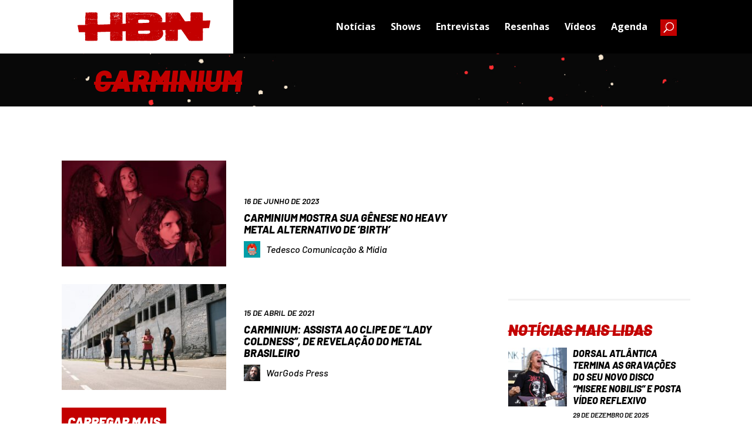

--- FILE ---
content_type: text/html; charset=UTF-8
request_url: https://www.headbangersnews.com.br/palavras-chave/carminium/
body_size: 18673
content:
<!DOCTYPE html>
<html lang="pt-BR">
<head>
	<meta charset="UTF-8" />
<meta http-equiv="X-UA-Compatible" content="IE=edge">
	<link rel="pingback" href="https://www.headbangersnews.com.br/xmlrpc.php" />

	<script type="text/javascript">
		document.documentElement.className = 'js';
	</script>
	
	<meta name='robots' content='index, follow, max-image-preview:large, max-snippet:-1, max-video-preview:-1' />
<script type="text/javascript">
			let jqueryParams=[],jQuery=function(r){return jqueryParams=[...jqueryParams,r],jQuery},$=function(r){return jqueryParams=[...jqueryParams,r],$};window.jQuery=jQuery,window.$=jQuery;let customHeadScripts=!1;jQuery.fn=jQuery.prototype={},$.fn=jQuery.prototype={},jQuery.noConflict=function(r){if(window.jQuery)return jQuery=window.jQuery,$=window.jQuery,customHeadScripts=!0,jQuery.noConflict},jQuery.ready=function(r){jqueryParams=[...jqueryParams,r]},$.ready=function(r){jqueryParams=[...jqueryParams,r]},jQuery.load=function(r){jqueryParams=[...jqueryParams,r]},$.load=function(r){jqueryParams=[...jqueryParams,r]},jQuery.fn.ready=function(r){jqueryParams=[...jqueryParams,r]},$.fn.ready=function(r){jqueryParams=[...jqueryParams,r]};</script>
	<!-- This site is optimized with the Yoast SEO plugin v20.4 - https://yoast.com/wordpress/plugins/seo/ -->
	<title>Carminium - Headbangers News</title>
	<link rel="canonical" href="https://www.headbangersnews.com.br/palavras-chave/carminium/" />
	<meta property="og:locale" content="pt_BR" />
	<meta property="og:type" content="article" />
	<meta property="og:title" content="Carminium - Headbangers News" />
	<meta property="og:url" content="https://www.headbangersnews.com.br/palavras-chave/carminium/" />
	<meta property="og:site_name" content="Headbangers News" />
	<meta name="twitter:card" content="summary_large_image" />
	<meta name="twitter:site" content="@Headbangers_Br" />
	<script type="application/ld+json" class="yoast-schema-graph">{"@context":"https://schema.org","@graph":[{"@type":"CollectionPage","@id":"https://www.headbangersnews.com.br/palavras-chave/carminium/","url":"https://www.headbangersnews.com.br/palavras-chave/carminium/","name":"Carminium - Headbangers News","isPartOf":{"@id":"https://www.headbangersnews.com.br/#website"},"primaryImageOfPage":{"@id":"https://www.headbangersnews.com.br/palavras-chave/carminium/#primaryimage"},"image":{"@id":"https://www.headbangersnews.com.br/palavras-chave/carminium/#primaryimage"},"thumbnailUrl":"https://www.headbangersnews.com.br/wp-content/uploads/2023/06/Carminium-band.jpg","breadcrumb":{"@id":"https://www.headbangersnews.com.br/palavras-chave/carminium/#breadcrumb"},"inLanguage":"pt-BR"},{"@type":"ImageObject","inLanguage":"pt-BR","@id":"https://www.headbangersnews.com.br/palavras-chave/carminium/#primaryimage","url":"https://www.headbangersnews.com.br/wp-content/uploads/2023/06/Carminium-band.jpg","contentUrl":"https://www.headbangersnews.com.br/wp-content/uploads/2023/06/Carminium-band.jpg","width":1180,"height":786,"caption":"Crédito: Eduardo Campos (@eduardo.campos1)"},{"@type":"BreadcrumbList","@id":"https://www.headbangersnews.com.br/palavras-chave/carminium/#breadcrumb","itemListElement":[{"@type":"ListItem","position":1,"name":"Início","item":"https://www.headbangersnews.com.br/"},{"@type":"ListItem","position":2,"name":"Carminium"}]},{"@type":"WebSite","@id":"https://www.headbangersnews.com.br/#website","url":"https://www.headbangersnews.com.br/","name":"Headbangers News","description":"Site brasileiro sobre heavy metal editado totalmente em português.","publisher":{"@id":"https://www.headbangersnews.com.br/#organization"},"potentialAction":[{"@type":"SearchAction","target":{"@type":"EntryPoint","urlTemplate":"https://www.headbangersnews.com.br/?s={search_term_string}"},"query-input":"required name=search_term_string"}],"inLanguage":"pt-BR"},{"@type":"Organization","@id":"https://www.headbangersnews.com.br/#organization","name":"Headbangers News","url":"https://www.headbangersnews.com.br/","logo":{"@type":"ImageObject","inLanguage":"pt-BR","@id":"https://www.headbangersnews.com.br/#/schema/logo/image/","url":"https://www.headbangersnews.com.br/wp-content/uploads/2017/10/logo.png","contentUrl":"https://www.headbangersnews.com.br/wp-content/uploads/2017/10/logo.png","width":1358,"height":265,"caption":"Headbangers News"},"image":{"@id":"https://www.headbangersnews.com.br/#/schema/logo/image/"},"sameAs":["https://www.facebook.com/headbangersnews/","https://twitter.com/Headbangers_Br","https://www.instagram.com/headbangersnews_Br/"]}]}</script>
	<!-- / Yoast SEO plugin. -->


<link rel="alternate" type="application/rss+xml" title="Feed para Headbangers News &raquo;" href="https://www.headbangersnews.com.br/feed/" />
<link rel="alternate" type="application/rss+xml" title="Feed de comentários para Headbangers News &raquo;" href="https://www.headbangersnews.com.br/comments/feed/" />
<link rel="alternate" type="application/rss+xml" title="Feed de tag para Headbangers News &raquo; Carminium" href="https://www.headbangersnews.com.br/palavras-chave/carminium/feed/" />
		<!-- This site uses the Google Analytics by ExactMetrics plugin v7.14.1 - Using Analytics tracking - https://www.exactmetrics.com/ -->
							<script src="//www.googletagmanager.com/gtag/js?id=G-7W1QX2E4QN"  data-cfasync="false" data-wpfc-render="false" type="text/javascript" async></script>
			<script data-cfasync="false" data-wpfc-render="false" type="text/javascript">
				var em_version = '7.14.1';
				var em_track_user = true;
				var em_no_track_reason = '';
				
								var disableStrs = [
										'ga-disable-G-7W1QX2E4QN',
															'ga-disable-UA-93538384-4',
									];

				/* Function to detect opted out users */
				function __gtagTrackerIsOptedOut() {
					for (var index = 0; index < disableStrs.length; index++) {
						if (document.cookie.indexOf(disableStrs[index] + '=true') > -1) {
							return true;
						}
					}

					return false;
				}

				/* Disable tracking if the opt-out cookie exists. */
				if (__gtagTrackerIsOptedOut()) {
					for (var index = 0; index < disableStrs.length; index++) {
						window[disableStrs[index]] = true;
					}
				}

				/* Opt-out function */
				function __gtagTrackerOptout() {
					for (var index = 0; index < disableStrs.length; index++) {
						document.cookie = disableStrs[index] + '=true; expires=Thu, 31 Dec 2099 23:59:59 UTC; path=/';
						window[disableStrs[index]] = true;
					}
				}

				if ('undefined' === typeof gaOptout) {
					function gaOptout() {
						__gtagTrackerOptout();
					}
				}
								window.dataLayer = window.dataLayer || [];

				window.ExactMetricsDualTracker = {
					helpers: {},
					trackers: {},
				};
				if (em_track_user) {
					function __gtagDataLayer() {
						dataLayer.push(arguments);
					}

					function __gtagTracker(type, name, parameters) {
						if (!parameters) {
							parameters = {};
						}

						if (parameters.send_to) {
							__gtagDataLayer.apply(null, arguments);
							return;
						}

						if (type === 'event') {
														parameters.send_to = exactmetrics_frontend.v4_id;
							var hookName = name;
							if (typeof parameters['event_category'] !== 'undefined') {
								hookName = parameters['event_category'] + ':' + name;
							}

							if (typeof ExactMetricsDualTracker.trackers[hookName] !== 'undefined') {
								ExactMetricsDualTracker.trackers[hookName](parameters);
							} else {
								__gtagDataLayer('event', name, parameters);
							}
							
														parameters.send_to = exactmetrics_frontend.ua;
							__gtagDataLayer(type, name, parameters);
													} else {
							__gtagDataLayer.apply(null, arguments);
						}
					}

					__gtagTracker('js', new Date());
					__gtagTracker('set', {
						'developer_id.dNDMyYj': true,
											});
										__gtagTracker('config', 'G-7W1QX2E4QN', {"forceSSL":"true","link_attribution":"true"} );
															__gtagTracker('config', 'UA-93538384-4', {"forceSSL":"true","link_attribution":"true"} );
										window.gtag = __gtagTracker;										(function () {
						/* https://developers.google.com/analytics/devguides/collection/analyticsjs/ */
						/* ga and __gaTracker compatibility shim. */
						var noopfn = function () {
							return null;
						};
						var newtracker = function () {
							return new Tracker();
						};
						var Tracker = function () {
							return null;
						};
						var p = Tracker.prototype;
						p.get = noopfn;
						p.set = noopfn;
						p.send = function () {
							var args = Array.prototype.slice.call(arguments);
							args.unshift('send');
							__gaTracker.apply(null, args);
						};
						var __gaTracker = function () {
							var len = arguments.length;
							if (len === 0) {
								return;
							}
							var f = arguments[len - 1];
							if (typeof f !== 'object' || f === null || typeof f.hitCallback !== 'function') {
								if ('send' === arguments[0]) {
									var hitConverted, hitObject = false, action;
									if ('event' === arguments[1]) {
										if ('undefined' !== typeof arguments[3]) {
											hitObject = {
												'eventAction': arguments[3],
												'eventCategory': arguments[2],
												'eventLabel': arguments[4],
												'value': arguments[5] ? arguments[5] : 1,
											}
										}
									}
									if ('pageview' === arguments[1]) {
										if ('undefined' !== typeof arguments[2]) {
											hitObject = {
												'eventAction': 'page_view',
												'page_path': arguments[2],
											}
										}
									}
									if (typeof arguments[2] === 'object') {
										hitObject = arguments[2];
									}
									if (typeof arguments[5] === 'object') {
										Object.assign(hitObject, arguments[5]);
									}
									if ('undefined' !== typeof arguments[1].hitType) {
										hitObject = arguments[1];
										if ('pageview' === hitObject.hitType) {
											hitObject.eventAction = 'page_view';
										}
									}
									if (hitObject) {
										action = 'timing' === arguments[1].hitType ? 'timing_complete' : hitObject.eventAction;
										hitConverted = mapArgs(hitObject);
										__gtagTracker('event', action, hitConverted);
									}
								}
								return;
							}

							function mapArgs(args) {
								var arg, hit = {};
								var gaMap = {
									'eventCategory': 'event_category',
									'eventAction': 'event_action',
									'eventLabel': 'event_label',
									'eventValue': 'event_value',
									'nonInteraction': 'non_interaction',
									'timingCategory': 'event_category',
									'timingVar': 'name',
									'timingValue': 'value',
									'timingLabel': 'event_label',
									'page': 'page_path',
									'location': 'page_location',
									'title': 'page_title',
								};
								for (arg in args) {
																		if (!(!args.hasOwnProperty(arg) || !gaMap.hasOwnProperty(arg))) {
										hit[gaMap[arg]] = args[arg];
									} else {
										hit[arg] = args[arg];
									}
								}
								return hit;
							}

							try {
								f.hitCallback();
							} catch (ex) {
							}
						};
						__gaTracker.create = newtracker;
						__gaTracker.getByName = newtracker;
						__gaTracker.getAll = function () {
							return [];
						};
						__gaTracker.remove = noopfn;
						__gaTracker.loaded = true;
						window['__gaTracker'] = __gaTracker;
					})();
									} else {
										console.log("");
					(function () {
						function __gtagTracker() {
							return null;
						}

						window['__gtagTracker'] = __gtagTracker;
						window['gtag'] = __gtagTracker;
					})();
									}
			</script>
				<!-- / Google Analytics by ExactMetrics -->
		<meta content="Divi Child v.1.0.0" name="generator"/><link rel='stylesheet' id='wp-block-library-css' href='https://www.headbangersnews.com.br/wp-includes/css/dist/block-library/style.min.css?ver=6.2.8' type='text/css' media='all' />
<style id='wp-block-library-theme-inline-css' type='text/css'>
.wp-block-audio figcaption{color:#555;font-size:13px;text-align:center}.is-dark-theme .wp-block-audio figcaption{color:hsla(0,0%,100%,.65)}.wp-block-audio{margin:0 0 1em}.wp-block-code{border:1px solid #ccc;border-radius:4px;font-family:Menlo,Consolas,monaco,monospace;padding:.8em 1em}.wp-block-embed figcaption{color:#555;font-size:13px;text-align:center}.is-dark-theme .wp-block-embed figcaption{color:hsla(0,0%,100%,.65)}.wp-block-embed{margin:0 0 1em}.blocks-gallery-caption{color:#555;font-size:13px;text-align:center}.is-dark-theme .blocks-gallery-caption{color:hsla(0,0%,100%,.65)}.wp-block-image figcaption{color:#555;font-size:13px;text-align:center}.is-dark-theme .wp-block-image figcaption{color:hsla(0,0%,100%,.65)}.wp-block-image{margin:0 0 1em}.wp-block-pullquote{border-bottom:4px solid;border-top:4px solid;color:currentColor;margin-bottom:1.75em}.wp-block-pullquote cite,.wp-block-pullquote footer,.wp-block-pullquote__citation{color:currentColor;font-size:.8125em;font-style:normal;text-transform:uppercase}.wp-block-quote{border-left:.25em solid;margin:0 0 1.75em;padding-left:1em}.wp-block-quote cite,.wp-block-quote footer{color:currentColor;font-size:.8125em;font-style:normal;position:relative}.wp-block-quote.has-text-align-right{border-left:none;border-right:.25em solid;padding-left:0;padding-right:1em}.wp-block-quote.has-text-align-center{border:none;padding-left:0}.wp-block-quote.is-large,.wp-block-quote.is-style-large,.wp-block-quote.is-style-plain{border:none}.wp-block-search .wp-block-search__label{font-weight:700}.wp-block-search__button{border:1px solid #ccc;padding:.375em .625em}:where(.wp-block-group.has-background){padding:1.25em 2.375em}.wp-block-separator.has-css-opacity{opacity:.4}.wp-block-separator{border:none;border-bottom:2px solid;margin-left:auto;margin-right:auto}.wp-block-separator.has-alpha-channel-opacity{opacity:1}.wp-block-separator:not(.is-style-wide):not(.is-style-dots){width:100px}.wp-block-separator.has-background:not(.is-style-dots){border-bottom:none;height:1px}.wp-block-separator.has-background:not(.is-style-wide):not(.is-style-dots){height:2px}.wp-block-table{margin:0 0 1em}.wp-block-table td,.wp-block-table th{word-break:normal}.wp-block-table figcaption{color:#555;font-size:13px;text-align:center}.is-dark-theme .wp-block-table figcaption{color:hsla(0,0%,100%,.65)}.wp-block-video figcaption{color:#555;font-size:13px;text-align:center}.is-dark-theme .wp-block-video figcaption{color:hsla(0,0%,100%,.65)}.wp-block-video{margin:0 0 1em}.wp-block-template-part.has-background{margin-bottom:0;margin-top:0;padding:1.25em 2.375em}
</style>
<style id='global-styles-inline-css' type='text/css'>
body{--wp--preset--color--black: #000000;--wp--preset--color--cyan-bluish-gray: #abb8c3;--wp--preset--color--white: #ffffff;--wp--preset--color--pale-pink: #f78da7;--wp--preset--color--vivid-red: #cf2e2e;--wp--preset--color--luminous-vivid-orange: #ff6900;--wp--preset--color--luminous-vivid-amber: #fcb900;--wp--preset--color--light-green-cyan: #7bdcb5;--wp--preset--color--vivid-green-cyan: #00d084;--wp--preset--color--pale-cyan-blue: #8ed1fc;--wp--preset--color--vivid-cyan-blue: #0693e3;--wp--preset--color--vivid-purple: #9b51e0;--wp--preset--gradient--vivid-cyan-blue-to-vivid-purple: linear-gradient(135deg,rgba(6,147,227,1) 0%,rgb(155,81,224) 100%);--wp--preset--gradient--light-green-cyan-to-vivid-green-cyan: linear-gradient(135deg,rgb(122,220,180) 0%,rgb(0,208,130) 100%);--wp--preset--gradient--luminous-vivid-amber-to-luminous-vivid-orange: linear-gradient(135deg,rgba(252,185,0,1) 0%,rgba(255,105,0,1) 100%);--wp--preset--gradient--luminous-vivid-orange-to-vivid-red: linear-gradient(135deg,rgba(255,105,0,1) 0%,rgb(207,46,46) 100%);--wp--preset--gradient--very-light-gray-to-cyan-bluish-gray: linear-gradient(135deg,rgb(238,238,238) 0%,rgb(169,184,195) 100%);--wp--preset--gradient--cool-to-warm-spectrum: linear-gradient(135deg,rgb(74,234,220) 0%,rgb(151,120,209) 20%,rgb(207,42,186) 40%,rgb(238,44,130) 60%,rgb(251,105,98) 80%,rgb(254,248,76) 100%);--wp--preset--gradient--blush-light-purple: linear-gradient(135deg,rgb(255,206,236) 0%,rgb(152,150,240) 100%);--wp--preset--gradient--blush-bordeaux: linear-gradient(135deg,rgb(254,205,165) 0%,rgb(254,45,45) 50%,rgb(107,0,62) 100%);--wp--preset--gradient--luminous-dusk: linear-gradient(135deg,rgb(255,203,112) 0%,rgb(199,81,192) 50%,rgb(65,88,208) 100%);--wp--preset--gradient--pale-ocean: linear-gradient(135deg,rgb(255,245,203) 0%,rgb(182,227,212) 50%,rgb(51,167,181) 100%);--wp--preset--gradient--electric-grass: linear-gradient(135deg,rgb(202,248,128) 0%,rgb(113,206,126) 100%);--wp--preset--gradient--midnight: linear-gradient(135deg,rgb(2,3,129) 0%,rgb(40,116,252) 100%);--wp--preset--duotone--dark-grayscale: url('#wp-duotone-dark-grayscale');--wp--preset--duotone--grayscale: url('#wp-duotone-grayscale');--wp--preset--duotone--purple-yellow: url('#wp-duotone-purple-yellow');--wp--preset--duotone--blue-red: url('#wp-duotone-blue-red');--wp--preset--duotone--midnight: url('#wp-duotone-midnight');--wp--preset--duotone--magenta-yellow: url('#wp-duotone-magenta-yellow');--wp--preset--duotone--purple-green: url('#wp-duotone-purple-green');--wp--preset--duotone--blue-orange: url('#wp-duotone-blue-orange');--wp--preset--font-size--small: 13px;--wp--preset--font-size--medium: 20px;--wp--preset--font-size--large: 36px;--wp--preset--font-size--x-large: 42px;--wp--preset--spacing--20: 0.44rem;--wp--preset--spacing--30: 0.67rem;--wp--preset--spacing--40: 1rem;--wp--preset--spacing--50: 1.5rem;--wp--preset--spacing--60: 2.25rem;--wp--preset--spacing--70: 3.38rem;--wp--preset--spacing--80: 5.06rem;--wp--preset--shadow--natural: 6px 6px 9px rgba(0, 0, 0, 0.2);--wp--preset--shadow--deep: 12px 12px 50px rgba(0, 0, 0, 0.4);--wp--preset--shadow--sharp: 6px 6px 0px rgba(0, 0, 0, 0.2);--wp--preset--shadow--outlined: 6px 6px 0px -3px rgba(255, 255, 255, 1), 6px 6px rgba(0, 0, 0, 1);--wp--preset--shadow--crisp: 6px 6px 0px rgba(0, 0, 0, 1);}body { margin: 0;--wp--style--global--content-size: 823px;--wp--style--global--wide-size: 1080px; }.wp-site-blocks > .alignleft { float: left; margin-right: 2em; }.wp-site-blocks > .alignright { float: right; margin-left: 2em; }.wp-site-blocks > .aligncenter { justify-content: center; margin-left: auto; margin-right: auto; }:where(.is-layout-flex){gap: 0.5em;}body .is-layout-flow > .alignleft{float: left;margin-inline-start: 0;margin-inline-end: 2em;}body .is-layout-flow > .alignright{float: right;margin-inline-start: 2em;margin-inline-end: 0;}body .is-layout-flow > .aligncenter{margin-left: auto !important;margin-right: auto !important;}body .is-layout-constrained > .alignleft{float: left;margin-inline-start: 0;margin-inline-end: 2em;}body .is-layout-constrained > .alignright{float: right;margin-inline-start: 2em;margin-inline-end: 0;}body .is-layout-constrained > .aligncenter{margin-left: auto !important;margin-right: auto !important;}body .is-layout-constrained > :where(:not(.alignleft):not(.alignright):not(.alignfull)){max-width: var(--wp--style--global--content-size);margin-left: auto !important;margin-right: auto !important;}body .is-layout-constrained > .alignwide{max-width: var(--wp--style--global--wide-size);}body .is-layout-flex{display: flex;}body .is-layout-flex{flex-wrap: wrap;align-items: center;}body .is-layout-flex > *{margin: 0;}body{padding-top: 0px;padding-right: 0px;padding-bottom: 0px;padding-left: 0px;}a:where(:not(.wp-element-button)){text-decoration: underline;}.wp-element-button, .wp-block-button__link{background-color: #32373c;border-width: 0;color: #fff;font-family: inherit;font-size: inherit;line-height: inherit;padding: calc(0.667em + 2px) calc(1.333em + 2px);text-decoration: none;}.has-black-color{color: var(--wp--preset--color--black) !important;}.has-cyan-bluish-gray-color{color: var(--wp--preset--color--cyan-bluish-gray) !important;}.has-white-color{color: var(--wp--preset--color--white) !important;}.has-pale-pink-color{color: var(--wp--preset--color--pale-pink) !important;}.has-vivid-red-color{color: var(--wp--preset--color--vivid-red) !important;}.has-luminous-vivid-orange-color{color: var(--wp--preset--color--luminous-vivid-orange) !important;}.has-luminous-vivid-amber-color{color: var(--wp--preset--color--luminous-vivid-amber) !important;}.has-light-green-cyan-color{color: var(--wp--preset--color--light-green-cyan) !important;}.has-vivid-green-cyan-color{color: var(--wp--preset--color--vivid-green-cyan) !important;}.has-pale-cyan-blue-color{color: var(--wp--preset--color--pale-cyan-blue) !important;}.has-vivid-cyan-blue-color{color: var(--wp--preset--color--vivid-cyan-blue) !important;}.has-vivid-purple-color{color: var(--wp--preset--color--vivid-purple) !important;}.has-black-background-color{background-color: var(--wp--preset--color--black) !important;}.has-cyan-bluish-gray-background-color{background-color: var(--wp--preset--color--cyan-bluish-gray) !important;}.has-white-background-color{background-color: var(--wp--preset--color--white) !important;}.has-pale-pink-background-color{background-color: var(--wp--preset--color--pale-pink) !important;}.has-vivid-red-background-color{background-color: var(--wp--preset--color--vivid-red) !important;}.has-luminous-vivid-orange-background-color{background-color: var(--wp--preset--color--luminous-vivid-orange) !important;}.has-luminous-vivid-amber-background-color{background-color: var(--wp--preset--color--luminous-vivid-amber) !important;}.has-light-green-cyan-background-color{background-color: var(--wp--preset--color--light-green-cyan) !important;}.has-vivid-green-cyan-background-color{background-color: var(--wp--preset--color--vivid-green-cyan) !important;}.has-pale-cyan-blue-background-color{background-color: var(--wp--preset--color--pale-cyan-blue) !important;}.has-vivid-cyan-blue-background-color{background-color: var(--wp--preset--color--vivid-cyan-blue) !important;}.has-vivid-purple-background-color{background-color: var(--wp--preset--color--vivid-purple) !important;}.has-black-border-color{border-color: var(--wp--preset--color--black) !important;}.has-cyan-bluish-gray-border-color{border-color: var(--wp--preset--color--cyan-bluish-gray) !important;}.has-white-border-color{border-color: var(--wp--preset--color--white) !important;}.has-pale-pink-border-color{border-color: var(--wp--preset--color--pale-pink) !important;}.has-vivid-red-border-color{border-color: var(--wp--preset--color--vivid-red) !important;}.has-luminous-vivid-orange-border-color{border-color: var(--wp--preset--color--luminous-vivid-orange) !important;}.has-luminous-vivid-amber-border-color{border-color: var(--wp--preset--color--luminous-vivid-amber) !important;}.has-light-green-cyan-border-color{border-color: var(--wp--preset--color--light-green-cyan) !important;}.has-vivid-green-cyan-border-color{border-color: var(--wp--preset--color--vivid-green-cyan) !important;}.has-pale-cyan-blue-border-color{border-color: var(--wp--preset--color--pale-cyan-blue) !important;}.has-vivid-cyan-blue-border-color{border-color: var(--wp--preset--color--vivid-cyan-blue) !important;}.has-vivid-purple-border-color{border-color: var(--wp--preset--color--vivid-purple) !important;}.has-vivid-cyan-blue-to-vivid-purple-gradient-background{background: var(--wp--preset--gradient--vivid-cyan-blue-to-vivid-purple) !important;}.has-light-green-cyan-to-vivid-green-cyan-gradient-background{background: var(--wp--preset--gradient--light-green-cyan-to-vivid-green-cyan) !important;}.has-luminous-vivid-amber-to-luminous-vivid-orange-gradient-background{background: var(--wp--preset--gradient--luminous-vivid-amber-to-luminous-vivid-orange) !important;}.has-luminous-vivid-orange-to-vivid-red-gradient-background{background: var(--wp--preset--gradient--luminous-vivid-orange-to-vivid-red) !important;}.has-very-light-gray-to-cyan-bluish-gray-gradient-background{background: var(--wp--preset--gradient--very-light-gray-to-cyan-bluish-gray) !important;}.has-cool-to-warm-spectrum-gradient-background{background: var(--wp--preset--gradient--cool-to-warm-spectrum) !important;}.has-blush-light-purple-gradient-background{background: var(--wp--preset--gradient--blush-light-purple) !important;}.has-blush-bordeaux-gradient-background{background: var(--wp--preset--gradient--blush-bordeaux) !important;}.has-luminous-dusk-gradient-background{background: var(--wp--preset--gradient--luminous-dusk) !important;}.has-pale-ocean-gradient-background{background: var(--wp--preset--gradient--pale-ocean) !important;}.has-electric-grass-gradient-background{background: var(--wp--preset--gradient--electric-grass) !important;}.has-midnight-gradient-background{background: var(--wp--preset--gradient--midnight) !important;}.has-small-font-size{font-size: var(--wp--preset--font-size--small) !important;}.has-medium-font-size{font-size: var(--wp--preset--font-size--medium) !important;}.has-large-font-size{font-size: var(--wp--preset--font-size--large) !important;}.has-x-large-font-size{font-size: var(--wp--preset--font-size--x-large) !important;}
.wp-block-navigation a:where(:not(.wp-element-button)){color: inherit;}
:where(.wp-block-columns.is-layout-flex){gap: 2em;}
.wp-block-pullquote{font-size: 1.5em;line-height: 1.6;}
</style>
<link rel='stylesheet' id='divi-style-parent-css' href='https://www.headbangersnews.com.br/wp-content/themes/Divi/style-static-cpt.min.css?ver=4.20.2' type='text/css' media='all' />
<link rel='stylesheet' id='parent-style-css' href='https://www.headbangersnews.com.br/wp-content/themes/Divi-child/style.css?ver=4.20.2' type='text/css' media='all' />
<link rel='stylesheet' id='divi-style-pum-css' href='https://www.headbangersnews.com.br/wp-content/themes/Divi-child/style.css?ver=4.20.2' type='text/css' media='all' />
<script type='text/javascript' src='https://www.headbangersnews.com.br/wp-content/plugins/google-analytics-dashboard-for-wp/assets/js/frontend-gtag.min.js?ver=7.14.1' id='exactmetrics-frontend-script-js'></script>
<script data-cfasync="false" data-wpfc-render="false" type="text/javascript" id='exactmetrics-frontend-script-js-extra'>/* <![CDATA[ */
var exactmetrics_frontend = {"js_events_tracking":"true","download_extensions":"doc,pdf,ppt,zip,xls,docx,pptx,xlsx","inbound_paths":"[{\"path\":\"\\\/go\\\/\",\"label\":\"affiliate\"},{\"path\":\"\\\/recommend\\\/\",\"label\":\"affiliate\"}]","home_url":"https:\/\/www.headbangersnews.com.br","hash_tracking":"false","ua":"UA-93538384-4","v4_id":"G-7W1QX2E4QN"};/* ]]> */
</script>
<link rel="https://api.w.org/" href="https://www.headbangersnews.com.br/wp-json/" /><link rel="alternate" type="application/json" href="https://www.headbangersnews.com.br/wp-json/wp/v2/tags/24650" /><link rel="EditURI" type="application/rsd+xml" title="RSD" href="https://www.headbangersnews.com.br/xmlrpc.php?rsd" />
<link rel="wlwmanifest" type="application/wlwmanifest+xml" href="https://www.headbangersnews.com.br/wp-includes/wlwmanifest.xml" />
<meta name="generator" content="WordPress 6.2.8" />
<meta name="viewport" content="width=device-width, initial-scale=1.0, maximum-scale=1.0, user-scalable=0" />      <meta name="onesignal" content="wordpress-plugin"/>
            <script>

      window.OneSignal = window.OneSignal || [];

      OneSignal.push( function() {
        OneSignal.SERVICE_WORKER_UPDATER_PATH = "OneSignalSDKUpdaterWorker.js.php";
                      OneSignal.SERVICE_WORKER_PATH = "OneSignalSDKWorker.js.php";
                      OneSignal.SERVICE_WORKER_PARAM = { scope: "/" };
        OneSignal.setDefaultNotificationUrl("https://www.headbangersnews.com.br");
        var oneSignal_options = {};
        window._oneSignalInitOptions = oneSignal_options;

        oneSignal_options['wordpress'] = true;
oneSignal_options['appId'] = '0f8bc807-5e4a-410b-8c0d-fc8f0c2e8b99';
oneSignal_options['allowLocalhostAsSecureOrigin'] = true;
oneSignal_options['welcomeNotification'] = { };
oneSignal_options['welcomeNotification']['title'] = "Obrigado por se cadastrar em nosso site.";
oneSignal_options['welcomeNotification']['message'] = "Agora você ficará por dentro das últimas notícias sobre o mundo do metal.";
oneSignal_options['welcomeNotification']['url'] = "https://server1.pureteserver.com/~headbang";
oneSignal_options['path'] = "https://www.headbangersnews.com.br/wp-content/plugins/onesignal-free-web-push-notifications/sdk_files/";
oneSignal_options['safari_web_id'] = "web.onesignal.auto.0a199198-d5df-41c5-963c-72a0258657aa";
oneSignal_options['persistNotification'] = true;
oneSignal_options['promptOptions'] = { };
oneSignal_options['promptOptions']['actionMessage'] = "Quer receber notificações e ficar por dentro das últimas notícias do mundo do metal?";
oneSignal_options['promptOptions']['exampleNotificationTitleDesktop'] = "Fique por dentro das últimas notícias sobre o mundo do metal.";
oneSignal_options['promptOptions']['exampleNotificationMessageDesktop'] = "Você irá receber notificações.";
oneSignal_options['promptOptions']['exampleNotificationTitleMobile'] = "Fique por dentro das últimas notícias sobre o mundo do metal.";
oneSignal_options['promptOptions']['exampleNotificationMessageMobile'] = "Você irá receber notificações.";
oneSignal_options['promptOptions']['exampleNotificationCaption'] = "(você pode se descadastrar a qualquer momento)";
oneSignal_options['promptOptions']['acceptButtonText'] = "Sim.";
oneSignal_options['promptOptions']['cancelButtonText'] = "Não, obrigado.";
oneSignal_options['promptOptions']['siteName'] = "https://server1.pureteserver.com/~headbang";
oneSignal_options['promptOptions']['autoAcceptTitle'] = "Permitir";
oneSignal_options['notifyButton'] = { };
oneSignal_options['notifyButton']['enable'] = true;
oneSignal_options['notifyButton']['position'] = 'bottom-left';
oneSignal_options['notifyButton']['theme'] = 'default';
oneSignal_options['notifyButton']['size'] = 'medium';
oneSignal_options['notifyButton']['displayPredicate'] = function() {
              return OneSignal.isPushNotificationsEnabled()
                      .then(function(isPushEnabled) {
                          return !isPushEnabled;
                      });
            };
oneSignal_options['notifyButton']['showCredit'] = false;
oneSignal_options['notifyButton']['text'] = {};
oneSignal_options['notifyButton']['text']['tip.state.unsubscribed'] = 'Se inscreva para receber notificações.';
oneSignal_options['notifyButton']['text']['tip.state.subscribed'] = 'Você se inscreveu para receber notificações.';
oneSignal_options['notifyButton']['text']['tip.state.blocked'] = 'Você bloqueou as notificações';
oneSignal_options['notifyButton']['text']['message.action.subscribed'] = 'Obrigado por se inscrever.';
oneSignal_options['notifyButton']['text']['message.action.resubscribed'] = 'Você se inscreveu para receber notificações.';
oneSignal_options['notifyButton']['text']['message.action.unsubscribed'] = 'Você não irá mais receber notificações.';
oneSignal_options['notifyButton']['text']['dialog.main.title'] = 'Configure as notificações.';
oneSignal_options['notifyButton']['text']['dialog.main.button.subscribe'] = 'Se inscreva.';
oneSignal_options['notifyButton']['text']['dialog.main.button.unsubscribe'] = 'Descadastre.';
oneSignal_options['notifyButton']['text']['dialog.blocked.title'] = 'Desbloqueie notificações.';
oneSignal_options['notifyButton']['text']['dialog.blocked.message'] = 'Siga essas instruções para receber as notificações.';
oneSignal_options['notifyButton']['colors'] = {};
oneSignal_options['notifyButton']['colors']['circle.background'] = '#f41a00';
                OneSignal.init(window._oneSignalInitOptions);
                OneSignal.showSlidedownPrompt();      });

      function documentInitOneSignal() {
        var oneSignal_elements = document.getElementsByClassName("OneSignal-prompt");

        var oneSignalLinkClickHandler = function(event) { OneSignal.push(['registerForPushNotifications']); event.preventDefault(); };        for(var i = 0; i < oneSignal_elements.length; i++)
          oneSignal_elements[i].addEventListener('click', oneSignalLinkClickHandler, false);
      }

      if (document.readyState === 'complete') {
           documentInitOneSignal();
      }
      else {
           window.addEventListener("load", function(event){
               documentInitOneSignal();
          });
      }
    </script>
<script async src="https://pagead2.googlesyndication.com/pagead/js/adsbygoogle.js?client=ca-pub-2018951539276943" crossorigin="anonymous"></script><link rel="icon" href="https://www.headbangersnews.com.br/wp-content/uploads/2023/04/cropped-Logo-HBN-32x32.png" sizes="32x32" />
<link rel="icon" href="https://www.headbangersnews.com.br/wp-content/uploads/2023/04/cropped-Logo-HBN-192x192.png" sizes="192x192" />
<link rel="apple-touch-icon" href="https://www.headbangersnews.com.br/wp-content/uploads/2023/04/cropped-Logo-HBN-180x180.png" />
<meta name="msapplication-TileImage" content="https://www.headbangersnews.com.br/wp-content/uploads/2023/04/cropped-Logo-HBN-270x270.png" />
<link rel="stylesheet" id="et-divi-customizer-global-cached-inline-styles" href="https://www.headbangersnews.com.br/wp-content/et-cache/global/et-divi-customizer-global.min.css?ver=1767786708" /><style id="et-divi-customizer-cpt-global-cached-inline-styles">@media only screen and (min-width:1350px){.et-db #et-boc .et-l .et_pb_row{padding:27px 0}.et-db #et-boc .et-l .et_pb_section{padding:54px 0}.single.et_pb_pagebuilder_layout.et_full_width_page .et_post_meta_wrapper{padding-top:81px}.et-db #et-boc .et-l .et_pb_fullwidth_section{padding:0}}	h1,.et-db #et-boc .et-l h1,h2,.et-db #et-boc .et-l h2,h3,.et-db #et-boc .et-l h3,h4,.et-db #et-boc .et-l h4,h5,.et-db #et-boc .et-l h5,h6,.et-db #et-boc .et-l h6{font-family:'Barlow',Helvetica,Arial,Lucida,sans-serif}body,input,.et-db #et-boc .et-l input,textarea,.et-db #et-boc .et-l textarea,select,.et-db #et-boc .et-l select{font-family:'Open Sans',Helvetica,Arial,Lucida,sans-serif}</style></head>
<body data-rsssl=1 class="archive tag tag-carminium tag-24650 et-tb-has-template et-tb-has-body et-tb-has-footer et_pb_button_helper_class et_fixed_nav et_show_nav et_primary_nav_dropdown_animation_fade et_secondary_nav_dropdown_animation_fade et_header_style_left et_pb_svg_logo et_cover_background et_pb_gutter osx et_pb_gutters3 et_divi_theme et-db">
	<svg xmlns="http://www.w3.org/2000/svg" viewBox="0 0 0 0" width="0" height="0" focusable="false" role="none" style="visibility: hidden; position: absolute; left: -9999px; overflow: hidden;" ><defs><filter id="wp-duotone-dark-grayscale"><feColorMatrix color-interpolation-filters="sRGB" type="matrix" values=" .299 .587 .114 0 0 .299 .587 .114 0 0 .299 .587 .114 0 0 .299 .587 .114 0 0 " /><feComponentTransfer color-interpolation-filters="sRGB" ><feFuncR type="table" tableValues="0 0.49803921568627" /><feFuncG type="table" tableValues="0 0.49803921568627" /><feFuncB type="table" tableValues="0 0.49803921568627" /><feFuncA type="table" tableValues="1 1" /></feComponentTransfer><feComposite in2="SourceGraphic" operator="in" /></filter></defs></svg><svg xmlns="http://www.w3.org/2000/svg" viewBox="0 0 0 0" width="0" height="0" focusable="false" role="none" style="visibility: hidden; position: absolute; left: -9999px; overflow: hidden;" ><defs><filter id="wp-duotone-grayscale"><feColorMatrix color-interpolation-filters="sRGB" type="matrix" values=" .299 .587 .114 0 0 .299 .587 .114 0 0 .299 .587 .114 0 0 .299 .587 .114 0 0 " /><feComponentTransfer color-interpolation-filters="sRGB" ><feFuncR type="table" tableValues="0 1" /><feFuncG type="table" tableValues="0 1" /><feFuncB type="table" tableValues="0 1" /><feFuncA type="table" tableValues="1 1" /></feComponentTransfer><feComposite in2="SourceGraphic" operator="in" /></filter></defs></svg><svg xmlns="http://www.w3.org/2000/svg" viewBox="0 0 0 0" width="0" height="0" focusable="false" role="none" style="visibility: hidden; position: absolute; left: -9999px; overflow: hidden;" ><defs><filter id="wp-duotone-purple-yellow"><feColorMatrix color-interpolation-filters="sRGB" type="matrix" values=" .299 .587 .114 0 0 .299 .587 .114 0 0 .299 .587 .114 0 0 .299 .587 .114 0 0 " /><feComponentTransfer color-interpolation-filters="sRGB" ><feFuncR type="table" tableValues="0.54901960784314 0.98823529411765" /><feFuncG type="table" tableValues="0 1" /><feFuncB type="table" tableValues="0.71764705882353 0.25490196078431" /><feFuncA type="table" tableValues="1 1" /></feComponentTransfer><feComposite in2="SourceGraphic" operator="in" /></filter></defs></svg><svg xmlns="http://www.w3.org/2000/svg" viewBox="0 0 0 0" width="0" height="0" focusable="false" role="none" style="visibility: hidden; position: absolute; left: -9999px; overflow: hidden;" ><defs><filter id="wp-duotone-blue-red"><feColorMatrix color-interpolation-filters="sRGB" type="matrix" values=" .299 .587 .114 0 0 .299 .587 .114 0 0 .299 .587 .114 0 0 .299 .587 .114 0 0 " /><feComponentTransfer color-interpolation-filters="sRGB" ><feFuncR type="table" tableValues="0 1" /><feFuncG type="table" tableValues="0 0.27843137254902" /><feFuncB type="table" tableValues="0.5921568627451 0.27843137254902" /><feFuncA type="table" tableValues="1 1" /></feComponentTransfer><feComposite in2="SourceGraphic" operator="in" /></filter></defs></svg><svg xmlns="http://www.w3.org/2000/svg" viewBox="0 0 0 0" width="0" height="0" focusable="false" role="none" style="visibility: hidden; position: absolute; left: -9999px; overflow: hidden;" ><defs><filter id="wp-duotone-midnight"><feColorMatrix color-interpolation-filters="sRGB" type="matrix" values=" .299 .587 .114 0 0 .299 .587 .114 0 0 .299 .587 .114 0 0 .299 .587 .114 0 0 " /><feComponentTransfer color-interpolation-filters="sRGB" ><feFuncR type="table" tableValues="0 0" /><feFuncG type="table" tableValues="0 0.64705882352941" /><feFuncB type="table" tableValues="0 1" /><feFuncA type="table" tableValues="1 1" /></feComponentTransfer><feComposite in2="SourceGraphic" operator="in" /></filter></defs></svg><svg xmlns="http://www.w3.org/2000/svg" viewBox="0 0 0 0" width="0" height="0" focusable="false" role="none" style="visibility: hidden; position: absolute; left: -9999px; overflow: hidden;" ><defs><filter id="wp-duotone-magenta-yellow"><feColorMatrix color-interpolation-filters="sRGB" type="matrix" values=" .299 .587 .114 0 0 .299 .587 .114 0 0 .299 .587 .114 0 0 .299 .587 .114 0 0 " /><feComponentTransfer color-interpolation-filters="sRGB" ><feFuncR type="table" tableValues="0.78039215686275 1" /><feFuncG type="table" tableValues="0 0.94901960784314" /><feFuncB type="table" tableValues="0.35294117647059 0.47058823529412" /><feFuncA type="table" tableValues="1 1" /></feComponentTransfer><feComposite in2="SourceGraphic" operator="in" /></filter></defs></svg><svg xmlns="http://www.w3.org/2000/svg" viewBox="0 0 0 0" width="0" height="0" focusable="false" role="none" style="visibility: hidden; position: absolute; left: -9999px; overflow: hidden;" ><defs><filter id="wp-duotone-purple-green"><feColorMatrix color-interpolation-filters="sRGB" type="matrix" values=" .299 .587 .114 0 0 .299 .587 .114 0 0 .299 .587 .114 0 0 .299 .587 .114 0 0 " /><feComponentTransfer color-interpolation-filters="sRGB" ><feFuncR type="table" tableValues="0.65098039215686 0.40392156862745" /><feFuncG type="table" tableValues="0 1" /><feFuncB type="table" tableValues="0.44705882352941 0.4" /><feFuncA type="table" tableValues="1 1" /></feComponentTransfer><feComposite in2="SourceGraphic" operator="in" /></filter></defs></svg><svg xmlns="http://www.w3.org/2000/svg" viewBox="0 0 0 0" width="0" height="0" focusable="false" role="none" style="visibility: hidden; position: absolute; left: -9999px; overflow: hidden;" ><defs><filter id="wp-duotone-blue-orange"><feColorMatrix color-interpolation-filters="sRGB" type="matrix" values=" .299 .587 .114 0 0 .299 .587 .114 0 0 .299 .587 .114 0 0 .299 .587 .114 0 0 " /><feComponentTransfer color-interpolation-filters="sRGB" ><feFuncR type="table" tableValues="0.098039215686275 1" /><feFuncG type="table" tableValues="0 0.66274509803922" /><feFuncB type="table" tableValues="0.84705882352941 0.41960784313725" /><feFuncA type="table" tableValues="1 1" /></feComponentTransfer><feComposite in2="SourceGraphic" operator="in" /></filter></defs></svg><div id="page-container">
<div id="et-boc" class="et-boc">
			
		

	<header id="main-header" data-height-onload="66">
		<div class="container clearfix et_menu_container">
					<div class="logo_container">
				<span class="logo_helper"></span>
				<a href="https://www.headbangersnews.com.br/">
				<img src="https://www.headbangersnews.com.br/wp-content/uploads/2023/04/Logo-HBN.svg" width="93" height="43" alt="Headbangers News" id="logo" data-height-percentage="54" />
				</a>
			</div>
					<div id="et-top-navigation" data-height="66" data-fixed-height="40">
									<nav id="top-menu-nav">
					<ul id="top-menu" class="nav"><li class="menu-item menu-item-type-taxonomy menu-item-object-category menu-item-352"><a href="https://www.headbangersnews.com.br/noticias/">Notícias</a></li>
<li class="menu-item menu-item-type-taxonomy menu-item-object-category menu-item-532"><a href="https://www.headbangersnews.com.br/shows/">Shows</a></li>
<li class="menu-item menu-item-type-taxonomy menu-item-object-category menu-item-381"><a href="https://www.headbangersnews.com.br/entrevistas/">Entrevistas</a></li>
<li class="menu-item menu-item-type-taxonomy menu-item-object-category menu-item-353"><a href="https://www.headbangersnews.com.br/resenhas/">Resenhas</a></li>
<li class="menu-item menu-item-type-custom menu-item-object-custom menu-item-44649"><a href="https://www.headbangersnews.com.br/videos/">Vídeos</a></li>
<li class="menu-item menu-item-type-custom menu-item-object-custom menu-item-42404"><a href="https://www.headbangersnews.com.br/agenda/">Agenda</a></li>
</ul>					</nav>
				
				
				
									<div id="et_top_search">
						<span id="et_search_icon"></span>
					</div>
				
				<div id="et_mobile_nav_menu">
				<div class="mobile_nav closed">
					<span class="select_page">Escolha uma Página</span>
					<span class="mobile_menu_bar mobile_menu_bar_toggle"></span>
				</div>
			</div>			</div> <!-- #et-top-navigation -->
		</div> <!-- .container -->
				<div class="et_search_outer">
			<div class="container et_search_form_container">
				<form role="search" method="get" class="et-search-form" action="https://www.headbangersnews.com.br/">
				<input type="search" class="et-search-field" placeholder="Pesquisar &hellip;" value="" name="s" title="Pesquisar por:" />				</form>
				<span class="et_close_search_field"></span>
			</div>
		</div>
			</header> <!-- #main-header -->
<div id="et-main-area">
	
    <div id="main-content">
    <div class="et-l et-l--body">
			<div class="et_builder_inner_content et_pb_gutters3">
		<div class="et_pb_section et_pb_section_0_tb_body paginas-topo et_pb_with_background et_section_regular" >
				
				
				
				
				
				
				<div class="et_pb_row et_pb_row_0_tb_body">
				<div class="et_pb_column et_pb_column_4_4 et_pb_column_0_tb_body  et_pb_css_mix_blend_mode_passthrough et-last-child">
				
				
				
				
				<div class="et_pb_module et_pb_text et_pb_text_0_tb_body topo-entrevistas  et_pb_text_align_left et_pb_bg_layout_light">
				
				
				
				
				<div class="et_pb_text_inner">
			<h1>Carminium</h1>
	
	</div>
			</div>
			</div>
				
				
				
				
			</div>
				
				
			</div><div class="et_pb_section et_pb_section_2_tb_body noticias-outras-home et_section_regular" >
				
				
				
				
				
				
				<div class="et_pb_row et_pb_row_1_tb_body">
				<div class="et_pb_column et_pb_column_2_3 et_pb_column_1_tb_body  et_pb_css_mix_blend_mode_passthrough">
				
				
				
				
				<div class="et_pb_module et_pb_text et_pb_text_2_tb_body  et_pb_text_align_left et_pb_bg_layout_light">
				
				
				
				
				<div class="et_pb_text_inner">
		<div class="bloco append">
			
						<div class="ind ind-1">
							<a href="https://www.headbangersnews.com.br/noticias/carminium-mostra-sua-genese-no-heavy-metal-alternativo-de-birth/">
								<div class="foto">
								<img decoding="async" src="https://www.headbangersnews.com.br/wp-content/uploads/2023/06/Carminium-band-300x200.jpg" alt="">
								</div>
								<div class="texto">
									<div>
										<span class="data">
											16 de junho de 2023										</span>
										<h3>Carminium mostra sua gênese no heavy metal alternativo de &#8216;Birth&#8217;</h3>
										<div class="autor">
											<img alt='Avatar photo' src='https://www.headbangersnews.com.br/wp-content/uploads/2023/04/image_6483441__4_-28x28.jpg' srcset='https://www.headbangersnews.com.br/wp-content/uploads/2023/04/image_6483441__4_-56x56.jpg 2x' class='avatar avatar-28 photo' height='28' width='28' loading='lazy' decoding='async'/>											<p>Tedesco Comunicação &#38; Mídia</p>
										</div>
									</div>
									
								</div>
							</a>
						</div>

					
						<div class="ind ind-2">
							<a href="https://www.headbangersnews.com.br/noticias/carminium-assista-ao-clipe-de-lady-coldness-de-revelacao-do-metal-brasileiro/">
								<div class="foto">
								<img decoding="async" src="https://www.headbangersnews.com.br/wp-content/uploads/2021/04/Carminium-Press1-300x200.jpg" alt="">
								</div>
								<div class="texto">
									<div>
										<span class="data">
											15 de abril de 2021										</span>
										<h3>Carminium: Assista ao clipe de “Lady Coldness”, de revelação do Metal brasileiro</h3>
										<div class="autor">
											<img alt='' src='https://secure.gravatar.com/avatar/404021f1cc382b11208d125c0fdb4d25?s=28&#038;d=mm&#038;r=g' srcset='https://secure.gravatar.com/avatar/404021f1cc382b11208d125c0fdb4d25?s=56&#038;d=mm&#038;r=g 2x' class='avatar avatar-28 photo' height='28' width='28' loading='lazy' decoding='async'/>											<p>WarGods Press</p>
										</div>
									</div>
									
								</div>
							</a>
						</div>

							</div>

		<div class="carregamais">
			<div id="more_posts" data-tag="24650">Carregar mais</div>
		</div>

	</div>
			</div>
			</div><div class="et_pb_column et_pb_column_1_3 et_pb_column_2_tb_body  et_pb_css_mix_blend_mode_passthrough et-last-child">
				
				
				
				
				<div class="et_pb_module et_pb_text et_pb_text_3_tb_body  et_pb_text_align_left et_pb_bg_layout_light">
				
				
				
				
				<div class="et_pb_text_inner">
		<div class="sidebar-internas">

			
			<ins class="adsbygoogle"
				style="display:block"
				data-ad-client="ca-pub-2018951539276943"
				data-ad-slot="8802917584"
				data-ad-format="auto"
				data-full-width-responsive="true"></ins>
			<script>
				(adsbygoogle = window.adsbygoogle || []).push({});
			</script>

			<div class="sidebar-posts">

				<h3>Notícias mais lidas</h3>

				<div>
                    							<div class="ind ind-1">
								<a href="https://www.headbangersnews.com.br/noticias/dorsal-atlantica-termina-as-gravacoes-do-seu-novo-disco-misere-nobilis-e-posta-video-reflexivo/">
									<div class="foto">
									<img decoding="async" src="https://www.headbangersnews.com.br/wp-content/uploads/2025/05/IMG_0935-Edit-150x150.jpg" alt="">
									</div>
									<div class="texto">
										<div>
											<h5>Dorsal Atlântica termina as gravações do seu novo disco “Misere Nobilis” e posta vídeo reflexivo</h5>
											<span class="data">
												29 de dezembro de 2025											</span>
										</div>
										
									</div>
								</a>
							</div>
														<div class="ind ind-2">
								<a href="https://www.headbangersnews.com.br/noticias/fabiano-negri-inicia-turne-nacional-em-sp-com-show-especial-e-tributo-a-ozzy-osbourne/">
									<div class="foto">
									<img decoding="async" src="https://www.headbangersnews.com.br/wp-content/uploads/2025/12/fabiano-negri-e-bebe-diabo-copiar-150x150.jpg" alt="">
									</div>
									<div class="texto">
										<div>
											<h5>Fabiano Negri inicia turnê nacional em SP com show especial e tributo a Ozzy Osbourne</h5>
											<span class="data">
												16 de janeiro de 2026											</span>
										</div>
										
									</div>
								</a>
							</div>
														<div class="ind ind-3">
								<a href="https://www.headbangersnews.com.br/noticias/broken-romeo-fecha-2025-com-o-incrivel-hit-chaos-habitual/">
									<div class="foto">
									<img decoding="async" src="https://www.headbangersnews.com.br/wp-content/uploads/2024/04/Atari_Pilot_its_the_journey_you_cant_live_without-1-150x150.jpg" alt="">
									</div>
									<div class="texto">
										<div>
											<h5>Broken Romeo fecha 2025 com o incrível hit &#8220;Chaos Habitual&#8221;</h5>
											<span class="data">
												27 de dezembro de 2025											</span>
										</div>
										
									</div>
								</a>
							</div>
											</div>

			</div>

			<div class="sidebar-posts">

				<h3>Resenhas mais lidas</h3>

				<div>
                    							<div class="ind ind-1">
								<a href="https://www.headbangersnews.com.br/resenhas/bleed-hope/">
									<div class="foto">
									<img decoding="async" src="https://www.headbangersnews.com.br/wp-content/uploads/2025/12/The-Transits-150x150.jpg" alt="">
									</div>
									<div class="texto">
										<div>
											<h5>Bleed Hope</h5>
											<h6>The Transits</h6>
											<span class="data">
												27 de dezembro de 2025											</span>
										</div>
										
									</div>
								</a>
							</div>
														<div class="ind ind-2">
								<a href="https://www.headbangersnews.com.br/resenhas/enshine-elevation/">
									<div class="foto">
									<img decoding="async" src="https://www.headbangersnews.com.br/wp-content/uploads/2026/01/Enshine-Elevation-150x150.jpg" alt="">
									</div>
									<div class="texto">
										<div>
											<h5>Enshine &#8211; Elevation</h5>
											<h6>Enshine</h6>
											<span class="data">
												13 de janeiro de 2026											</span>
										</div>
										
									</div>
								</a>
							</div>
														<div class="ind ind-3">
								<a href="https://www.headbangersnews.com.br/resenhas/visions-through-amber/">
									<div class="foto">
									<img decoding="async" src="https://www.headbangersnews.com.br/wp-content/uploads/2026/01/Noctaera-150x150.png" alt="">
									</div>
									<div class="texto">
										<div>
											<h5>Visions Through Amber</h5>
											<h6>Noctæra</h6>
											<span class="data">
												7 de janeiro de 2026											</span>
										</div>
										
									</div>
								</a>
							</div>
											</div>

			</div>

			<ins class="adsbygoogle"
				style="display:block"
				data-ad-client="ca-pub-2018951539276943"
				data-ad-slot="3945627985"
				data-ad-format="auto"
				data-full-width-responsive="true"></ins>
			<script>
				(adsbygoogle = window.adsbygoogle || []).push({});
			</script>

			<div class="sidebar-posts">

				<h3>Entrevistas mais lidas</h3>

				<div>
                    							<div class="ind ind-1">
								<a href="https://www.headbangersnews.com.br/entrevistas/she-past-away-em-sao-paulo-show-exclusivo-tera-pre-estreia-de-musicas-do-novo-album/">
									<div class="foto">
									<img decoding="async" src="https://www.headbangersnews.com.br/wp-content/uploads/2026/01/She-Past-Away-150x150.jpg" alt="">
									</div>
									<div class="texto">
										<div>
											<h5>She Past Away em São Paulo: Show exclusivo terá pré-estreia de músicas do novo álbum</h5>
											<span class="data">
												14 de janeiro de 2026											</span>
										</div>
										
									</div>
								</a>
							</div>
														<div class="ind ind-2">
								<a href="https://www.headbangersnews.com.br/entrevistas/gene-hoglan-death-to-all-se-os-fas-nao-se-importassem-nao-quisessem-nos-ver-eu-acho-que-talvez-nao-estariamos-fazendo-isso/">
									<div class="foto">
									<img decoding="async" src="https://www.headbangersnews.com.br/wp-content/uploads/2026/01/gene-hoglan-150x150.jpg" alt="">
									</div>
									<div class="texto">
										<div>
											<h5>Gene Hoglan (Death to All): &#8220;Se os fãs não se importassem, não quisessem nos ver. Eu acho que talvez não estaríamos fazendo isso.&#8221;</h5>
											<span class="data">
												13 de janeiro de 2026											</span>
										</div>
										
									</div>
								</a>
							</div>
														<div class="ind ind-3">
								<a href="https://www.headbangersnews.com.br/entrevistas/andre-dea-supercombo-os-riffs-pesados-pedem-que-a-gente-acompanhe-com-coisas-pesadas/">
									<div class="foto">
									<img decoding="async" src="https://www.headbangersnews.com.br/wp-content/uploads/2026/01/Supercombo_-_Caranguejo_-_PROMO_3-150x150.jpg" alt="">
									</div>
									<div class="texto">
										<div>
											<h5>André Dea (Supercombo): &#8220;Os riffs pesados pedem que a gente acompanhe com coisas pesadas&#8221;</h5>
											<span class="data">
												10 de janeiro de 2026											</span>
										</div>
										
									</div>
								</a>
							</div>
											</div>

			</div>

			<!--<div class="sidebar-posts">

				<h3>Vídeos mais acessados</h3>

				<div>
                    							<div class="ind ind-1">
								<a href="https://www.headbangersnews.com.br/videos/andre-dea-supercombo-os-riffs-pesados-pedem-que-a-gente-acompanhe-com-coisas-pesadas/">
									<div class="foto">
									<img decoding="async" src="https://www.headbangersnews.com.br/wp-content/uploads/2026/01/supercombo-entrevista-150x150.jpeg" alt="">
									</div>
									<div class="texto">
										<div>
											<h5>André Dea (Supercombo): &#8220;Os riffs pesados pedem que a gente acompanhe com coisas pesadas&#8221;</h5>
											<span class="data">
												10 de janeiro de 2026											</span>
										</div>
										
									</div>
								</a>
							</div>
														<div class="ind ind-2">
								<a href="https://www.headbangersnews.com.br/videos/gene-hoglan-death-to-all-se-os-fas-nao-se-importassem-nao-quisessem-nos-ver-eu-acho-que-talvez-nao-estariamos-fazendo-isso/">
									<div class="foto">
									<img decoding="async" src="https://www.headbangersnews.com.br/wp-content/uploads/2026/01/NEW-HBN_thumb-copy-copiar-150x150.jpg" alt="">
									</div>
									<div class="texto">
										<div>
											<h5>Gene Hoglan (Death to All): &#8220;Se os fãs não se importassem, não quisessem nos ver. Eu acho que talvez não estaríamos fazendo isso.&#8221;</h5>
											<span class="data">
												13 de janeiro de 2026											</span>
										</div>
										
									</div>
								</a>
							</div>
														<div class="ind ind-3">
								<a href="https://www.headbangersnews.com.br/videos/johannes-andersson-tribulation-estou-bastante-confiante-de-que-eles-vao-gostar-das-novas-musicas/">
									<div class="foto">
									<img decoding="async" src="https://www.headbangersnews.com.br/wp-content/uploads/2026/01/NEW-HBN_thumb-copy-copiar-1-150x150.jpg" alt="">
									</div>
									<div class="texto">
										<div>
											<h5>Johannes Andersson (Tribulation): &#8220;Estou bastante confiante de que eles vão gostar das novas músicas&#8221;</h5>
											<span class="data">
												20 de janeiro de 2026											</span>
										</div>
										
									</div>
								</a>
							</div>
											</div>

			</div>-->

		</div>

	</div>
			</div>
			</div>
				
				
				
				
			</div>
				
				
			</div>		</div>
	</div>
	    </div>
    
	<footer class="et-l et-l--footer">
			<div class="et_builder_inner_content et_pb_gutters3"><div class="et_pb_section et_pb_section_0_tb_footer et_pb_with_background et_section_regular et_pb_section--with-menu" >
				
				
				
				
				
				
				<div class="et_pb_row et_pb_row_0_tb_footer et_pb_row--with-menu">
				<div class="et_pb_column et_pb_column_1_4 et_pb_column_0_tb_footer  et_pb_css_mix_blend_mode_passthrough">
				
				
				
				
				<div class="et_pb_module et_pb_image et_pb_image_0_tb_footer">
				
				
				
				
				<a href="https://headbangersnews.com.br/"><span class="et_pb_image_wrap "><img decoding="async" src="https://www.headbangersnews.com.br/wp-content/uploads/2023/04/Logo-HBN.svg" alt="" title="Logo HBN" class="wp-image-42236" /></span></a>
			</div>
			</div><div class="et_pb_column et_pb_column_3_4 et_pb_column_1_tb_footer  et_pb_css_mix_blend_mode_passthrough et-last-child et_pb_column--with-menu">
				
				
				
				
				<div class="et_pb_module et_pb_menu et_pb_menu_0_tb_footer et_pb_bg_layout_light  et_pb_text_align_left et_dropdown_animation_fade et_pb_menu--without-logo et_pb_menu--style-centered">
					
					
					
					
					<div class="et_pb_menu_inner_container clearfix">
						
						<div class="et_pb_menu__wrap">
							<div class="et_pb_menu__menu">
								<nav class="et-menu-nav"><ul id="menu-menuprincipal" class="et-menu nav"><li class="et_pb_menu_page_id-2 menu-item menu-item-type-taxonomy menu-item-object-category menu-item-352"><a href="https://www.headbangersnews.com.br/noticias/">Notícias</a></li>
<li class="et_pb_menu_page_id-144 menu-item menu-item-type-taxonomy menu-item-object-category menu-item-532"><a href="https://www.headbangersnews.com.br/shows/">Shows</a></li>
<li class="et_pb_menu_page_id-35 menu-item menu-item-type-taxonomy menu-item-object-category menu-item-381"><a href="https://www.headbangersnews.com.br/entrevistas/">Entrevistas</a></li>
<li class="et_pb_menu_page_id-3 menu-item menu-item-type-taxonomy menu-item-object-category menu-item-353"><a href="https://www.headbangersnews.com.br/resenhas/">Resenhas</a></li>
<li class="et_pb_menu_page_id-44649 menu-item menu-item-type-custom menu-item-object-custom menu-item-44649"><a href="https://www.headbangersnews.com.br/videos/">Vídeos</a></li>
<li class="et_pb_menu_page_id-42404 menu-item menu-item-type-custom menu-item-object-custom menu-item-42404"><a href="https://www.headbangersnews.com.br/agenda/">Agenda</a></li>
</ul></nav>
							</div>
							
							
							<div class="et_mobile_nav_menu">
				<div class="mobile_nav closed">
					<span class="mobile_menu_bar"></span>
				</div>
			</div>
						</div>
						
					</div>
				</div>
			</div>
				
				
				
				
			</div><div class="et_pb_row et_pb_row_1_tb_footer">
				<div class="et_pb_column et_pb_column_1_3 et_pb_column_2_tb_footer  et_pb_css_mix_blend_mode_passthrough">
				
				
				
				
				<div class="et_pb_module et_pb_text et_pb_text_0_tb_footer  et_pb_text_align_left et_pb_bg_layout_light">
				
				
				
				
				<div class="et_pb_text_inner" data-et-multi-view="{&quot;schema&quot;:{&quot;content&quot;:{&quot;desktop&quot;:&quot;&lt;p&gt;&lt;strong&gt;D\u00favidas e Releases&lt;\/strong&gt;&lt;br \/&gt;&lt;a href=\&quot;mailto:contato@headbangersnews.com.br\&quot;&gt;contato@headbangersnews.com.br&lt;\/a&gt;&lt;\/p&gt;&quot;,&quot;phone&quot;:&quot;&lt;p style=\&quot;text-align: center;\&quot;&gt;&lt;strong&gt;D\u00favidas e Releases&lt;\/strong&gt;&lt;br \/&gt;&lt;a href=\&quot;mailto:contato@headbangersnews.com.br\&quot;&gt;contato@headbangersnews.com.br&lt;\/a&gt;&lt;\/p&gt;&quot;}},&quot;slug&quot;:&quot;et_pb_text&quot;}" data-et-multi-view-load-phone-hidden="true"><p><strong>Dúvidas e Releases</strong><br /><a href="mailto:contato@headbangersnews.com.br">contato@headbangersnews.com.br</a></p></div>
			</div>
			</div><div class="et_pb_column et_pb_column_1_3 et_pb_column_3_tb_footer  et_pb_css_mix_blend_mode_passthrough">
				
				
				
				
				<div class="et_pb_module et_pb_text et_pb_text_1_tb_footer  et_pb_text_align_left et_pb_bg_layout_light">
				
				
				
				
				<div class="et_pb_text_inner" data-et-multi-view="{&quot;schema&quot;:{&quot;content&quot;:{&quot;desktop&quot;:&quot;&lt;p&gt;&lt;strong&gt;Marketing e Promo\u00e7\u00f5es&lt;\/strong&gt;&lt;br \/&gt;&lt;a href=\&quot;mailto:redacao@headbangersnews.com.br\&quot;&gt;redacao@headbangersnews.com.br&lt;\/a&gt;&lt;\/p&gt;&quot;,&quot;phone&quot;:&quot;&lt;p style=\&quot;text-align: center;\&quot;&gt;&lt;strong&gt;Marketing e Promo\u00e7\u00f5es&lt;\/strong&gt;&lt;br \/&gt;&lt;a href=\&quot;mailto:redacao@headbangersnews.com.br\&quot;&gt;redacao@headbangersnews.com.br&lt;\/a&gt;&lt;\/p&gt;&quot;}},&quot;slug&quot;:&quot;et_pb_text&quot;}" data-et-multi-view-load-phone-hidden="true"><p><strong>Marketing e Promoções</strong><br /><a href="mailto:redacao@headbangersnews.com.br">redacao@headbangersnews.com.br</a></p></div>
			</div>
			</div><div class="et_pb_column et_pb_column_1_3 et_pb_column_4_tb_footer  et_pb_css_mix_blend_mode_passthrough et-last-child">
				
				
				
				
				<div class="et_pb_module et_pb_code et_pb_code_0_tb_footer">
				
				
				
				
				<div class="et_pb_code_inner"><a href="https://zeno.fm/radio/hbn-headbangers-news/" target="_blank" rel="noopener">
<svg width="60" height="60" viewBox="0 0 60 60" fill="none" xmlns="http://www.w3.org/2000/svg">
<rect width="60" height="60" fill="black"/>
<g clip-path="url(#clip0_92_720)">
<path d="M45.4911 40.9821C44.4968 40.9813 43.5302 41.3092 42.7416 41.9147C41.953 42.5202 41.3867 43.3693 41.1307 44.3301H17.6814L48.6636 13.3615H18.8694C18.5906 12.3019 17.9355 11.3801 17.0265 10.7683C16.1176 10.1565 15.017 9.8967 13.9304 10.0373C12.8438 10.1779 11.8456 10.7092 11.1222 11.5322C10.3989 12.3551 10 13.4133 10 14.509C10 15.6046 10.3989 16.6627 11.1222 17.4857C11.8456 18.3086 12.8438 18.8401 13.9304 18.9807C15.017 19.1212 16.1176 18.8613 17.0265 18.2495C17.9355 17.6377 18.5906 16.716 18.8694 15.6565H43.1286L12.1465 46.6386H41.1307C41.3451 47.4533 41.7834 48.1916 42.396 48.7699C43.0086 49.3481 43.771 49.7432 44.5967 49.9104C45.4224 50.0775 46.2784 50.01 47.0676 49.7155C47.8569 49.421 48.5479 48.9112 49.0622 48.244C49.5766 47.5768 49.8937 46.7788 49.9777 45.9406C50.0617 45.1023 49.9091 44.2573 49.5374 43.5014C49.1656 42.7454 48.5895 42.1086 47.8743 41.6633C47.1592 41.2181 46.3335 40.9821 45.4911 40.9821Z" fill="white"/>
</g>
<defs>
<clipPath id="clip0_92_720">
<rect width="40.0135" height="40" fill="white" transform="translate(10 10)"/>
</clipPath>
</defs>
</svg>
</a>

<a href="https://www.instagram.com/headbangersnews_br/" target="_blank" rel="noopener">
<svg width="60" height="60" viewBox="0 0 60 60" fill="none" xmlns="http://www.w3.org/2000/svg">
<rect width="60" height="60" fill="black"/>
<path d="M21.6 10H38.4C44.8 10 50 15.2 50 21.6V38.4C50 41.4765 48.7779 44.427 46.6024 46.6024C44.427 48.7779 41.4765 50 38.4 50H21.6C15.2 50 10 44.8 10 38.4V21.6C10 18.5235 11.2221 15.573 13.3976 13.3976C15.573 11.2221 18.5235 10 21.6 10ZM21.2 14C19.2904 14 17.4591 14.7586 16.1088 16.1088C14.7586 17.4591 14 19.2904 14 21.2V38.8C14 42.78 17.22 46 21.2 46H38.8C40.7096 46 42.5409 45.2414 43.8912 43.8912C45.2414 42.5409 46 40.7096 46 38.8V21.2C46 17.22 42.78 14 38.8 14H21.2ZM40.5 17C41.163 17 41.7989 17.2634 42.2678 17.7322C42.7366 18.2011 43 18.837 43 19.5C43 20.163 42.7366 20.7989 42.2678 21.2678C41.7989 21.7366 41.163 22 40.5 22C39.837 22 39.2011 21.7366 38.7322 21.2678C38.2634 20.7989 38 20.163 38 19.5C38 18.837 38.2634 18.2011 38.7322 17.7322C39.2011 17.2634 39.837 17 40.5 17ZM30 20C32.6522 20 35.1957 21.0536 37.0711 22.9289C38.9464 24.8043 40 27.3478 40 30C40 32.6522 38.9464 35.1957 37.0711 37.0711C35.1957 38.9464 32.6522 40 30 40C27.3478 40 24.8043 38.9464 22.9289 37.0711C21.0536 35.1957 20 32.6522 20 30C20 27.3478 21.0536 24.8043 22.9289 22.9289C24.8043 21.0536 27.3478 20 30 20ZM30 24C28.4087 24 26.8826 24.6321 25.7574 25.7574C24.6321 26.8826 24 28.4087 24 30C24 31.5913 24.6321 33.1174 25.7574 34.2426C26.8826 35.3679 28.4087 36 30 36C31.5913 36 33.1174 35.3679 34.2426 34.2426C35.3679 33.1174 36 31.5913 36 30C36 28.4087 35.3679 26.8826 34.2426 25.7574C33.1174 24.6321 31.5913 24 30 24Z" fill="white"/>
</svg>
</a>

<a href="https://www.youtube.com/@HeadbangersNews" target="_blank" rel="noopener">
<svg width="60" height="60" viewBox="0 0 60 60" fill="none" xmlns="http://www.w3.org/2000/svg">
<rect width="60" height="60" fill="black"/>
<path d="M30.1288 16H30.3513C32.4064 16.0076 42.8196 16.0839 45.6272 16.8516C46.476 17.0859 47.2495 17.5426 47.8703 18.1761C48.4911 18.8096 48.9375 19.5976 49.165 20.4615C49.4175 21.4275 49.595 22.7062 49.715 24.0256L49.74 24.29L49.795 24.951L49.815 25.2154C49.9775 27.5389 49.9975 29.715 50 30.1904V30.381C49.9975 30.8742 49.975 33.1978 49.795 35.6179L49.775 35.8848L49.7525 36.1492C49.6275 37.6033 49.4425 39.0473 49.165 40.1099C48.9382 40.9741 48.492 41.7626 47.8711 42.3961C47.2502 43.0297 46.4764 43.4862 45.6272 43.7198C42.727 44.513 31.7039 44.5689 30.1763 44.5714H29.8212C29.0487 44.5714 25.8535 44.5562 22.5033 44.4392L22.0783 44.424L21.8607 44.4138L21.4332 44.396L21.0057 44.3782C18.2305 44.2537 15.5878 44.0528 14.3703 43.7173C13.5214 43.4839 12.7478 43.0278 12.1269 42.3947C11.5061 41.7616 11.0597 40.9737 10.8326 40.1099C10.555 39.0498 10.37 37.6033 10.245 36.1492L10.225 35.8823L10.205 35.6179C10.0816 33.8953 10.0133 32.1691 10 30.4421L10 30.1294C10.005 29.5828 10.025 27.694 10.16 25.6094L10.1775 25.3476L10.185 25.2154L10.205 24.951L10.26 24.29L10.285 24.0256C10.405 22.7062 10.5825 21.425 10.8351 20.4615C11.0618 19.5973 11.508 18.8089 12.1289 18.1753C12.7498 17.5417 13.5236 17.0852 14.3728 16.8516C15.5903 16.5211 18.233 16.3178 21.0082 16.1907L21.4332 16.1729L21.8632 16.1576L22.0783 16.15L22.5058 16.1322C24.8852 16.0543 27.2656 16.0111 29.6462 16.0025H30.1288V16ZM26.001 24.1604V36.4085L36.3942 30.287L26.001 24.1604Z" fill="white"/>
</svg>
</a>

<a href="https://twitter.com/Headbangers_Br" target="_blank" rel="noopener">
<svg width="60" height="60" viewBox="0 0 60 60" fill="none" xmlns="http://www.w3.org/2000/svg">
<rect width="60" height="60" fill="black"/>
<path d="M22.565 46.5714C37.66 46.5714 45.9175 34.0371 45.9175 23.1864C45.9175 22.8356 45.9175 22.4799 45.9025 22.1291C47.5101 20.9628 48.8977 19.5189 50 17.865C48.4983 18.5285 46.9069 18.9659 45.2775 19.1628C46.9938 18.1347 48.2793 16.517 48.895 14.6105C47.2825 15.5679 45.5175 16.24 43.6775 16.5973C42.4405 15.277 40.8035 14.4024 39.0202 14.1089C37.2369 13.8153 35.4068 14.1193 33.8133 14.9737C32.2199 15.828 30.952 17.1851 30.2061 18.8347C29.4602 20.4843 29.2779 22.3344 29.6875 24.0983C26.4244 23.9344 23.232 23.0848 20.3176 21.6049C17.4032 20.1249 14.8317 18.0475 12.77 15.5075C11.7234 17.319 11.4039 19.4619 11.8766 21.5009C12.3493 23.54 13.5786 25.3223 15.315 26.4859C14.0138 26.4416 12.7413 26.0915 11.6 25.4638V25.5765C11.6022 27.4743 12.2583 29.313 13.4572 30.782C14.6561 32.251 16.3244 33.2601 18.18 33.6388C17.4757 33.8332 16.7481 33.9301 16.0175 33.9269C15.5025 33.9284 14.9885 33.8806 14.4825 33.7841C15.007 35.4177 16.0282 36.846 17.4031 37.869C18.7781 38.892 20.4378 39.4583 22.15 39.4888C19.2414 41.7782 15.6485 43.0198 11.95 43.0138C11.2983 43.0166 10.6471 42.9789 10 42.9011C13.7538 45.2994 18.1132 46.5728 22.565 46.5714Z" fill="white"/>
</svg>
</a>

<a href="https://www.facebook.com/headbangersnews" target="_blank" rel="noopener">
<svg width="60" height="60" viewBox="0 0 60 60" fill="none" xmlns="http://www.w3.org/2000/svg">
<rect width="60" height="60" fill="black"/>
<path d="M32.8152 50V31.7541H38.9391L39.8571 24.6442H32.8172V20.1042C32.8172 18.0442 33.3871 16.6423 36.3391 16.6423L40.1051 16.6403V10.2803C38.2829 10.0874 36.4515 9.99397 34.6191 10.0003C29.1892 10.0003 25.4732 13.3143 25.4732 19.4002V24.6442H19.3333V31.7541H25.4732V50H32.8152Z" fill="white"/>
</svg>
</a></div>
			</div>
			</div>
				
				
				
				
			</div><div class="et_pb_row et_pb_row_2_tb_footer copy">
				<div class="et_pb_column et_pb_column_1_2 et_pb_column_5_tb_footer  et_pb_css_mix_blend_mode_passthrough">
				
				
				
				
				<div class="et_pb_module et_pb_text et_pb_text_2_tb_footer  et_pb_text_align_left et_pb_bg_layout_light">
				
				
				
				
				<div class="et_pb_text_inner" data-et-multi-view="{&quot;schema&quot;:{&quot;content&quot;:{&quot;desktop&quot;:&quot;&lt;p&gt;&lt;span style=\&quot;color: #ffffff;\&quot;&gt;\u00a9 2025 Headbangers News. Todos os direitos reservados.&lt;\/span&gt;&lt;\/p&gt;&quot;,&quot;tablet&quot;:&quot;&lt;p&gt;&lt;span style=\&quot;color: #ffffff;\&quot;&gt;\u00a9 2023 Headbangers News. Todos os direitos reservados.&lt;\/span&gt;&lt;\/p&gt;&quot;,&quot;phone&quot;:&quot;&lt;p style=\&quot;text-align: center;\&quot;&gt;&lt;span style=\&quot;color: #ffffff;\&quot;&gt;\u00a9 2023 Headbangers News. Todos os direitos reservados.&lt;\/span&gt;&lt;\/p&gt;&quot;}},&quot;slug&quot;:&quot;et_pb_text&quot;}" data-et-multi-view-load-tablet-hidden="true" data-et-multi-view-load-phone-hidden="true"><p><span style="color: #ffffff;">© 2025 Headbangers News. Todos os direitos reservados.</span></p></div>
			</div>
			</div><div class="et_pb_column et_pb_column_1_2 et_pb_column_6_tb_footer  et_pb_css_mix_blend_mode_passthrough et-last-child">
				
				
				
				
				<div class="et_pb_module et_pb_text et_pb_text_3_tb_footer  et_pb_text_align_left et_pb_bg_layout_light">
				
				
				
				
				<div class="et_pb_text_inner" data-et-multi-view="{&quot;schema&quot;:{&quot;content&quot;:{&quot;desktop&quot;:&quot;&lt;p style=\&quot;text-align: right;\&quot;&gt;&lt;span style=\&quot;color: #ffffff;\&quot;&gt;Desenvolvido por &lt;span style=\&quot;text-decoration: underline;\&quot;&gt;&lt;a href=\&quot;mailto:daniel@qoding.com.br\&quot; target=\&quot;_blank\&quot; rel=\&quot;noopener\&quot; style=\&quot;color: #ffffff; text-decoration: underline;\&quot;&gt;Qoding&lt;\/a&gt;&lt;\/span&gt;&lt;\/span&gt;&lt;\/p&gt;&quot;,&quot;tablet&quot;:&quot;&lt;p style=\&quot;text-align: right;\&quot;&gt;&lt;span style=\&quot;color: #ffffff;\&quot;&gt;Desenvolvido por &lt;span style=\&quot;text-decoration: underline;\&quot;&gt;&lt;a href=\&quot;https:\/\/qoding.com.br\/\&quot; target=\&quot;_blank\&quot; rel=\&quot;noopener\&quot; style=\&quot;color: #ffffff; text-decoration: underline;\&quot;&gt;Qoding&lt;\/a&gt;&lt;\/span&gt;&lt;\/span&gt;&lt;\/p&gt;&quot;,&quot;phone&quot;:&quot;&lt;p style=\&quot;text-align: center;\&quot;&gt;&lt;span style=\&quot;color: #ffffff;\&quot;&gt;Desenvolvido por &lt;span style=\&quot;text-decoration: underline;\&quot;&gt;&lt;a href=\&quot;https:\/\/qoding.com.br\/\&quot; target=\&quot;_blank\&quot; rel=\&quot;noopener\&quot; style=\&quot;color: #ffffff; text-decoration: underline;\&quot;&gt;Qoding&lt;\/a&gt;&lt;\/span&gt;&lt;\/span&gt;&lt;\/p&gt;&quot;}},&quot;slug&quot;:&quot;et_pb_text&quot;}" data-et-multi-view-load-tablet-hidden="true" data-et-multi-view-load-phone-hidden="true"><p style="text-align: right;"><span style="color: #ffffff;">Desenvolvido por <span style="text-decoration: underline;"><a href="mailto:daniel@qoding.com.br" target="_blank" rel="noopener" style="color: #ffffff; text-decoration: underline;">Qoding</a></span></span></p></div>
			</div>
			</div>
				
				
				
				
			</div>
				
				
			</div>		</div>
	</footer>
		</div>

			
		</div>
		</div>

			
		<script>
	
			$(document).ready(function () {

				jQuery("p[data-id=contribuinte]").append("<span>* O participante que optar pela contribuição semestral fará jus ao recebimento dos informativos do MDA, terá descontos em palestras e seminários oficiais do MDA, dentre outras novidades que virão por aí.</span>");

				if ($(window).width() >= 992) {
	
				}
	
				$( window ).resize(function() {
	
	
				});
	
				if(localStorage.getItem('aceitePoliticaHBN') != 'aceito' || localStorage.getItem('aceitePoliticaHBN') === null) {
					$(".disclaimer").css({"z-index": "10001", "max-height": "1000px","opacity": "1", "visibility": "visible","bottom": "0"});
				}
					$('button.politica').click(function(e) {
					localStorage.setItem('aceitePoliticaHBN','aceito');
					$(".disclaimer").css({"z-index": "-1", "max-height": "0","opacity": "0", "visibility": "hidden","bottom": "-100%"});
				});

				

				
			});
	
		</script>

				
	<link rel='stylesheet' id='et-builder-googlefonts-css' href='https://fonts.googleapis.com/css?family=Barlow:100,100italic,200,200italic,300,300italic,regular,italic,500,500italic,600,600italic,700,700italic,800,800italic,900,900italic|Open+Sans:300,regular,500,600,700,800,300italic,italic,500italic,600italic,700italic,800italic&#038;subset=latin,latin-ext&#038;display=swap' type='text/css' media='all' />
<script type='text/javascript' src='https://www.headbangersnews.com.br/wp-includes/js/jquery/jquery.min.js?ver=3.6.4' id='jquery-core-js'></script>
<script type='text/javascript' src='https://www.headbangersnews.com.br/wp-includes/js/jquery/jquery-migrate.min.js?ver=3.4.0' id='jquery-migrate-js'></script>
<script type='text/javascript' id='jquery-js-after'>
jqueryParams.length&&$.each(jqueryParams,function(e,r){if("function"==typeof r){var n=String(r);n.replace("$","jQuery");var a=new Function("return "+n)();$(document).ready(a)}});
</script>
<script type='text/javascript' src='https://www.headbangersnews.com.br/wp-content/themes/Divi-child/assets/js.js?ver=1.0.0' id='custom-js-js'></script>
<script type='text/javascript' id='my_loadmore-js-extra'>
/* <![CDATA[ */
var ajax_posts = {"ajaxurl":"https:\/\/www.headbangersnews.com.br\/wp-admin\/admin-ajax.php","posts":"{\"tag\":\"carminium\",\"error\":\"\",\"m\":\"\",\"p\":0,\"post_parent\":\"\",\"subpost\":\"\",\"subpost_id\":\"\",\"attachment\":\"\",\"attachment_id\":0,\"name\":\"\",\"pagename\":\"\",\"page_id\":0,\"second\":\"\",\"minute\":\"\",\"hour\":\"\",\"day\":0,\"monthnum\":0,\"year\":0,\"w\":0,\"category_name\":\"\",\"cat\":\"\",\"tag_id\":24650,\"author\":\"\",\"author_name\":\"\",\"feed\":\"\",\"tb\":\"\",\"paged\":0,\"meta_key\":\"\",\"meta_value\":\"\",\"preview\":\"\",\"s\":\"\",\"sentence\":\"\",\"title\":\"\",\"fields\":\"\",\"menu_order\":\"\",\"embed\":\"\",\"category__in\":[],\"category__not_in\":[],\"category__and\":[],\"post__in\":[],\"post__not_in\":[],\"post_name__in\":[],\"tag__in\":[],\"tag__not_in\":[],\"tag__and\":[],\"tag_slug__in\":[\"carminium\"],\"tag_slug__and\":[],\"post_parent__in\":[],\"post_parent__not_in\":[],\"author__in\":[],\"author__not_in\":[],\"search_columns\":[],\"post_type\":[\"noticias\",\"entrevistas\",\"resenhas\",\"agenda\"],\"posts_per_page\":12,\"ignore_sticky_posts\":false,\"suppress_filters\":false,\"cache_results\":true,\"update_post_term_cache\":true,\"update_menu_item_cache\":false,\"lazy_load_term_meta\":true,\"update_post_meta_cache\":true,\"nopaging\":false,\"comments_per_page\":\"50\",\"no_found_rows\":false,\"order\":\"DESC\"}","current_page":"1","max_page":"1"};
/* ]]> */
</script>
<script type='text/javascript' src='https://www.headbangersnews.com.br/wp-content/themes/Divi-child/assets/myloadmore.js?ver=1.0.0' id='my_loadmore-js'></script>
<script type='text/javascript' id='divi-custom-script-js-extra'>
/* <![CDATA[ */
var DIVI = {"item_count":"%d Item","items_count":"%d Items"};
var et_builder_utils_params = {"condition":{"diviTheme":true,"extraTheme":false},"scrollLocations":["app","top"],"builderScrollLocations":{"desktop":"app","tablet":"app","phone":"app"},"onloadScrollLocation":"app","builderType":"fe"};
var et_frontend_scripts = {"builderCssContainerPrefix":"#et-boc","builderCssLayoutPrefix":"#et-boc .et-l"};
var et_pb_custom = {"ajaxurl":"https:\/\/www.headbangersnews.com.br\/wp-admin\/admin-ajax.php","images_uri":"https:\/\/www.headbangersnews.com.br\/wp-content\/themes\/Divi\/images","builder_images_uri":"https:\/\/www.headbangersnews.com.br\/wp-content\/themes\/Divi\/includes\/builder\/images","et_frontend_nonce":"d0e84f5e68","subscription_failed":"Por favor, verifique os campos abaixo para verifique se voc\u00ea digitou as informa\u00e7\u00f5es corretas.","et_ab_log_nonce":"4a665131f0","fill_message":"Por favor, preencha os seguintes campos:","contact_error_message":"Por favor, corrija os seguintes erros:","invalid":"E-mail inv\u00e1lido","captcha":"Captcha","prev":"Anterior","previous":"Anterior","next":"Pr\u00f3ximo","wrong_captcha":"Voc\u00ea digitou o n\u00famero captcha errado.","wrong_checkbox":"Caixa de sele\u00e7\u00e3o","ignore_waypoints":"no","is_divi_theme_used":"1","widget_search_selector":".widget_search","ab_tests":[],"is_ab_testing_active":"","page_id":"46792","unique_test_id":"","ab_bounce_rate":"5","is_cache_plugin_active":"no","is_shortcode_tracking":"","tinymce_uri":"https:\/\/www.headbangersnews.com.br\/wp-content\/themes\/Divi\/includes\/builder\/frontend-builder\/assets\/vendors","accent_color":"#7EBEC5","waypoints_options":{"context":[".pum-overlay"]}};
var et_pb_box_shadow_elements = [];
/* ]]> */
</script>
<script type='text/javascript' src='https://www.headbangersnews.com.br/wp-content/themes/Divi/js/scripts.min.js?ver=4.20.2' id='divi-custom-script-js'></script>
<script type='text/javascript' src='https://www.headbangersnews.com.br/wp-content/themes/Divi/includes/builder/feature/dynamic-assets/assets/js/jquery.fitvids.js?ver=4.20.2' id='fitvids-js'></script>
<script type='text/javascript' id='et-builder-cpt-modules-wrapper-js-extra'>
/* <![CDATA[ */
var et_modules_wrapper = {"builderCssContainerPrefix":"#et-boc","builderCssLayoutPrefix":"#et-boc .et-l"};
/* ]]> */
</script>
<script type='text/javascript' src='https://www.headbangersnews.com.br/wp-content/themes/Divi/includes/builder/scripts/cpt-modules-wrapper.js?ver=4.20.2' id='et-builder-cpt-modules-wrapper-js'></script>
<script type='text/javascript' src='https://www.headbangersnews.com.br/wp-content/themes/Divi/core/admin/js/common.js?ver=4.20.2' id='et-core-common-js'></script>
<script type='text/javascript' src='https://cdn.onesignal.com/sdks/OneSignalSDK.js?ver=6.2.8' async='async' id='remote_sdk-js'></script>
<style id="et-builder-module-design-42258-cached-inline-styles">.et-db #et-boc .et-l div.et_pb_section.et_pb_section_0_tb_body,.et-db .pum .et-l div.et_pb_section.et_pb_section_0_tb_body{background-image:url(https://www.headbangersnews.com.br/wp-content/uploads/2023/04/BG-SVG.jpg)!important}.et-db #et-boc .et-l .et_pb_section_0_tb_body.et_pb_section,.et-db .pum .et-l .et_pb_section_0_tb_body.et_pb_section{padding-top:0px;padding-bottom:0px;margin-top:0px;margin-bottom:0px}.et-db #et-boc .et-l .et_pb_row_0_tb_body.et_pb_row,.et-db .pum .et-l .et_pb_row_0_tb_body.et_pb_row{padding-top:15px!important;padding-bottom:15px!important;margin-top:0px!important;margin-bottom:0px!important;padding-top:15px;padding-bottom:15px}.et-db #et-boc .et-l .et_pb_row_0_tb_body,body.et-db #page-container .et-db #et-boc .et-l #et-boc .et-l .et_pb_row_0_tb_body.et_pb_row,body.et_pb_pagebuilder_layout.single.et-db #page-container #et-boc .et-l #et-boc .et-l .et_pb_row_0_tb_body.et_pb_row,body.et_pb_pagebuilder_layout.single.et_full_width_page.et-db #page-container #et-boc .et-l .et_pb_row_0_tb_body.et_pb_row,.et-db #et-boc .et-l .et_pb_row_0_tb_body,body.et-db .pum-container .et-db #et-boc .et-l #et-boc .et-l .et_pb_row_0_tb_body.et_pb_row,body.et_pb_pagebuilder_layout.single.et-db #page-container #et-boc .et-l #et-boc .et-l .et_pb_row_0_tb_body.et_pb_row,body.et_pb_pagebuilder_layout.single.et_full_width_page.et-db #page-container #et-boc .et-l .et_pb_row_0_tb_body.et_pb_row,.et-db .pum .et-l .et_pb_row_0_tb_body,body.et-db #page-container .et-db .pum .et-l #et-boc .et-l .et_pb_row_0_tb_body.et_pb_row,body.et_pb_pagebuilder_layout.single.et-db #page-container #et-boc .et-l #et-boc .et-l .et_pb_row_0_tb_body.et_pb_row,body.et_pb_pagebuilder_layout.single.et_full_width_page.et-db #page-container #et-boc .et-l .et_pb_row_0_tb_body.et_pb_row,.et-db .pum .et-l .et_pb_row_0_tb_body,body.et-db .pum-container .et-db .pum .et-l #et-boc .et-l .et_pb_row_0_tb_body.et_pb_row,body.et_pb_pagebuilder_layout.single.et-db #page-container #et-boc .et-l #et-boc .et-l .et_pb_row_0_tb_body.et_pb_row,body.et_pb_pagebuilder_layout.single.et_full_width_page.et-db #page-container #et-boc .et-l .et_pb_row_0_tb_body.et_pb_row{width:75%}</style><style id="et-builder-module-design-42241-cached-inline-styles">.et-db #et-boc .et-l .et_pb_section_0_tb_footer.et_pb_section,.et-db .pum .et-l .et_pb_section_0_tb_footer.et_pb_section{padding-top:30px;padding-bottom:0px;background-color:#000000!important}.et-db #et-boc .et-l .et_pb_image_0_tb_footer,.et-db .pum .et-l .et_pb_image_0_tb_footer{text-align:left;margin-left:0}.et-db #et-boc .et-l .et_pb_image_0_tb_footer .et_pb_image_wrap,.et-db .pum .et-l .et_pb_image_0_tb_footer .et_pb_image_wrap{display:block}.et-db #et-boc .et-l .et_pb_menu_0_tb_footer.et_pb_menu,.et-db .pum .et-l .et_pb_menu_0_tb_footer.et_pb_menu{background-color:#ffffff}.et-db #et-boc .et-l .et_pb_menu_0_tb_footer.et_pb_menu .nav li ul,.et-db .pum .et-l .et_pb_menu_0_tb_footer.et_pb_menu .nav li ul,.et-db #et-boc .et-l .et_pb_menu_0_tb_footer.et_pb_menu .et_mobile_menu,.et-db #et-boc .et-l .et_pb_menu_0_tb_footer.et_pb_menu .et_mobile_menu ul,.et-db .pum .et-l .et_pb_menu_0_tb_footer.et_pb_menu .et_mobile_menu,.et-db .pum .et-l .et_pb_menu_0_tb_footer.et_pb_menu .et_mobile_menu ul{background-color:#ffffff!important}.et-db #et-boc .et-l .et_pb_menu_0_tb_footer .et_pb_menu_inner_container>.et_pb_menu__logo-wrap,.et-db #et-boc .et-l .et_pb_menu_0_tb_footer .et_pb_menu__logo-slot,.et-db .pum .et-l .et_pb_menu_0_tb_footer .et_pb_menu_inner_container>.et_pb_menu__logo-wrap,.et-db .pum .et-l .et_pb_menu_0_tb_footer .et_pb_menu__logo-slot{width:auto;max-width:100%}.et-db #et-boc .et-l .et_pb_menu_0_tb_footer .et_pb_menu_inner_container>.et_pb_menu__logo-wrap .et_pb_menu__logo img,.et-db #et-boc .et-l .et_pb_menu_0_tb_footer .et_pb_menu__logo-slot .et_pb_menu__logo-wrap img,.et-db .pum .et-l .et_pb_menu_0_tb_footer .et_pb_menu_inner_container>.et_pb_menu__logo-wrap .et_pb_menu__logo img,.et-db .pum .et-l .et_pb_menu_0_tb_footer .et_pb_menu__logo-slot .et_pb_menu__logo-wrap img{height:auto;max-height:none}.et-db #et-boc .et-l .et_pb_menu_0_tb_footer .mobile_nav .mobile_menu_bar:before,.et-db .pum .et-l .et_pb_menu_0_tb_footer .mobile_nav .mobile_menu_bar:before,.et-db #et-boc .et-l .et_pb_menu_0_tb_footer .et_pb_menu__icon.et_pb_menu__search-button,.et-db #et-boc .et-l .et_pb_menu_0_tb_footer .et_pb_menu__icon.et_pb_menu__close-search-button,.et-db .pum .et-l .et_pb_menu_0_tb_footer .et_pb_menu__icon.et_pb_menu__search-button,.et-db .pum .et-l .et_pb_menu_0_tb_footer .et_pb_menu__icon.et_pb_menu__close-search-button,.et-db #et-boc .et-l .et_pb_menu_0_tb_footer .et_pb_menu__icon.et_pb_menu__cart-button,.et-db .pum .et-l .et_pb_menu_0_tb_footer .et_pb_menu__icon.et_pb_menu__cart-button{color:#7EBEC5}.et-db #et-boc .et-l .et_pb_row_1_tb_footer,.et-db .pum .et-l .et_pb_row_1_tb_footer{display:flex;align-items:center;flex-wrap:wrap;justify-content:space-between}@media only screen and (max-width:980px){.et-db #et-boc .et-l .et_pb_image_0_tb_footer .et_pb_image_wrap img,.et-db .pum .et-l .et_pb_image_0_tb_footer .et_pb_image_wrap img{width:auto}}@media only screen and (max-width:767px){.et-db #et-boc .et-l .et_pb_image_0_tb_footer .et_pb_image_wrap img,.et-db .pum .et-l .et_pb_image_0_tb_footer .et_pb_image_wrap img{width:auto}}</style>	
			<span class="et_pb_scroll_top et-pb-icon"></span>
	</body>
</html>


--- FILE ---
content_type: text/html; charset=utf-8
request_url: https://www.google.com/recaptcha/api2/aframe
body_size: 267
content:
<!DOCTYPE HTML><html><head><meta http-equiv="content-type" content="text/html; charset=UTF-8"></head><body><script nonce="u8whMl079QLNaMHQxv90gA">/** Anti-fraud and anti-abuse applications only. See google.com/recaptcha */ try{var clients={'sodar':'https://pagead2.googlesyndication.com/pagead/sodar?'};window.addEventListener("message",function(a){try{if(a.source===window.parent){var b=JSON.parse(a.data);var c=clients[b['id']];if(c){var d=document.createElement('img');d.src=c+b['params']+'&rc='+(localStorage.getItem("rc::a")?sessionStorage.getItem("rc::b"):"");window.document.body.appendChild(d);sessionStorage.setItem("rc::e",parseInt(sessionStorage.getItem("rc::e")||0)+1);localStorage.setItem("rc::h",'1769394723852');}}}catch(b){}});window.parent.postMessage("_grecaptcha_ready", "*");}catch(b){}</script></body></html>